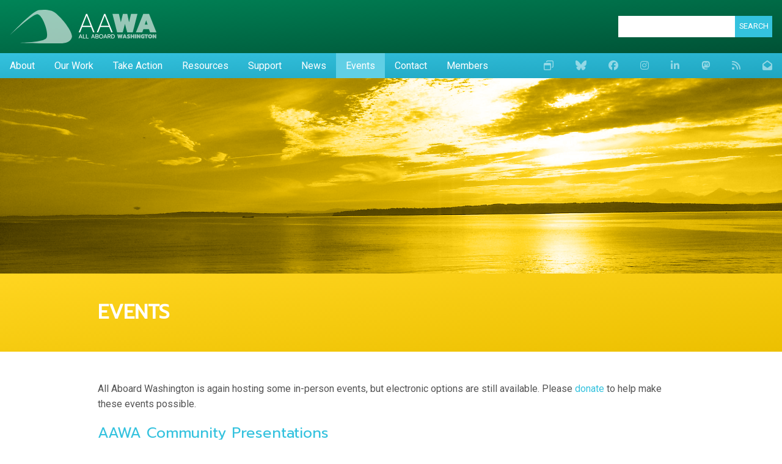

--- FILE ---
content_type: text/html; charset=utf-8
request_url: https://aawa.us/events/
body_size: 6222
content:
<!DOCTYPE html>
<html lang="en">

<head>
	<meta http-equiv="content-type" content="text/html; charset=utf-8" />
	<meta name="viewport" content="width=device-width, initial-scale=1" />
	<title>Events</title>
	<meta name="description" content="" />
	<link rel="stylesheet" type="text/css" href="/site/templates/styles/styles.css?1758830494" />
</head>


<body class="template_ev_events">
	<div id="app">
		<nav id="offcanvas" class="offcanvas">
			<ul><li><a href="/">All Aboard Washington</a></li><li class="has_children"><a href="/about/">About</a><ul><li><a href="/about/objectives/">Objectives</a></li><li><a href="/about/leadership/">Leadership</a></li><li class="has_children"><a href="/about/policies/">Policies</a><ul><li><a href="/about/policies/transportation-priorities/">Transportation Priorities</a></li><li><a href="/about/policies/restoring-cascades-service-levels/">Restoring Cascades Service Levels</a></li><li><a href="/about/policies/cascades-service-improvements/">Cascades Service Improvements</a></li><li><a href="/about/policies/transportation-funding/">Transportation Funding</a></li><li><a href="/about/policies/intermodal-connectivity-for-rail-passengers/">Intermodal Connectivity for Rail Passengers</a></li><li><a href="/about/policies/regional-cooperation/">Regional Cooperation</a></li><li><a href="/about/policies/high-speed-rail/">High-Speed Rail</a></li><li><a href="/about/policies/cascades-as-ehsr/">Cascades as Emerging High Speed Rail</a></li><li><a href="/about/policies/aawas-role-in-a-northwest-transportation-coalition/">AAWA’s Role in a Northwest Transportation Coalition</a></li><li><a href="/about/policies/diversity-and-inclusion-statement/">Diversity and Inclusion Statement</a></li><li><a href="/about/policies/aawa-coalitions-policy/">AAWA Coalitions Policy</a></li></ul></li><li><a href="/about/bylaws/">Bylaws</a></li></ul></li><li class="has_children"><a href="/impact/">Our Work</a><ul><li class="has_children"><a href="/impact/seamless-statewide-transportation/">Seamless, Statewide Transportation</a><ul><li><a href="/impact/seamless-statewide-transportation/seattle-to-pullman/">Seattle to Pullman</a></li><li><a href="/impact/seamless-statewide-transportation/redmond-to-walla-walla/">Redmond to Walla Walla</a></li><li><a href="/impact/seamless-statewide-transportation/seattle-to-yakima/">Seattle to Yakima</a></li><li><a href="/impact/seamless-statewide-transportation/aberdeen-to-pasco/">Aberdeen to Pasco</a></li><li><a href="/impact/seamless-statewide-transportation/ellensburg-to-cheney/">Ellensburg to Cheney</a></li><li><a href="/impact/seamless-statewide-transportation/spokane-to-boise/">Spokane to Boise</a></li></ul></li><li><a href="/impact/3-es/">AAWA's 3 Es</a></li><li class="has_children"><a href="/impact/current-projects/">Current Projects</a><ul><li class="has_children"><a href="/impact/current-projects/east-west/">East-West</a><ul><li><a href="/impact/current-projects/east-west/lets-make-east-west-passenger-rail-happen/">Let's Make It Happen</a></li><li><a href="/impact/current-projects/east-west/east-west-passenger-rail-faq/">East-West Passenger Rail FAQ</a></li></ul></li><li><a href="/impact/current-projects/regional-rail-commissions/">Regional Rail Commissions</a></li></ul></li><li><a href="/impact/week-without-driving/">Week Without Driving</a></li><li><a href="/impact/presentations/">Presentations</a></li><li class="has_children"><a href="/impact/train-treks/">Train Treks</a><ul><li><a href="/impact/train-treks/2023-collegiate-train-trek/">2023 Collegiate Train Trek</a></li><li><a href="/impact/train-treks/2022-train-trek/">2022 Train Trek</a></li><li class="has_children"><a href="/impact/train-treks/2021-train-trek/">2021 Train Trek</a><ul><li><a href="/impact/train-treks/2021-train-trek/edmonds/">Edmonds</a></li><li><a href="/impact/train-treks/2021-train-trek/everett/">Everett</a></li><li><a href="/impact/train-treks/2021-train-trek/leavenworth/">Leavenworth</a></li><li><a href="/impact/train-treks/2021-train-trek/wenatchee/">Wenatchee</a></li><li><a href="/impact/train-treks/2021-train-trek/yakima/">Yakima</a></li><li><a href="/impact/train-treks/2021-train-trek/toppenish/">Toppenish</a></li><li><a href="/impact/train-treks/2021-train-trek/tri-cities/">Tri-Cities</a></li><li><a href="/impact/train-treks/2021-train-trek/walla-walla/">Walla Walla</a></li><li><a href="/impact/train-treks/2021-train-trek/clarkston-lewiston/">Clarkston-Lewiston</a></li><li><a href="/impact/train-treks/2021-train-trek/spokane/">Spokane</a></li><li><a href="/impact/train-treks/2021-train-trek/cheney/">Cheney</a></li><li><a href="/impact/train-treks/2021-train-trek/ritzville/">Ritzville</a></li><li><a href="/impact/train-treks/2021-train-trek/ellensburg/">Ellensburg</a></li></ul></li><li class="has_children"><a href="/impact/train-treks/2020-train-trek/">2020 Train Trek</a><ul><li><a href="/impact/train-treks/2020-train-trek/central-washington-passenger-rail-summit/">Central Washington Passenger Rail Summit</a></li><li><a href="/impact/train-treks/2020-train-trek/train-trek-to-spokane/">Train Trek to Spokane</a></li><li><a href="/impact/train-treks/2020-train-trek/train-trek-to-ellensburg/">Train Trek to Ellensburg</a></li><li><a href="/impact/train-treks/2020-train-trek/train-trek-to-the-tri-citties-and-cle-elum/">Train Trek to the Tri-Citties and Cle Elum</a></li></ul></li></ul></li><li><a href="/impact/summits/">Summits</a></li></ul></li><li class="has_children"><a href="/take-action/">Take Action</a><ul><li><a href="/take-action/volunteer/">Volunteer</a></li><li><a href="/take-action/find-your-elected-officials/">Contact Your Officials</a></li></ul></li><li class="has_children"><a href="/resources/">Resources</a><ul><li><a href="/resources/documents/">Documents</a></li><li><a href="/resources/links-of-interest/">Links</a></li></ul></li><li class="has_children"><a href="/support/">Support</a><ul><li><a href="/support/join-aawa/">Join AAWA</a></li><li><a href="/support/donate/">Donate to AAWA</a></li><li><a href="/support/renew/">Renew Your Membership</a></li><li><a href="/support/why-support-aawa/">Why Support AAWA?</a></li><li><a href="/support/sponsor/">Sponsor AAWA</a></li></ul></li><li class="has_children"><a href="/news/">News</a><ul><li><a href="/news/posts/">Posts</a></li><li><a href="/news/press/">Press</a></li><li><a href="/news/newsletters/">Washington Rail News</a></li></ul></li><li class="current"><a href="/events/">Events</a></li><li><a href="/contact/">Contact</a></li><li class="has_children"><a href="/members/">Members</a><ul><li><a href="/members/agendas/">Agendas</a></li><li><a href="/members/minutes/">Minutes</a></li></ul></li></ul>		</nav>
		<header class="site">
			<section class="branding">
				<strong class="logo">
					<a href="/" title="All Aboard Washington" class="logo__link">
						<svg xmlns="http://www.w3.org/2000/svg" width="1000" height="227.608" viewBox="0 0 1000 227.608"><g id="train_and_logotype"><g id="logotype"><g id="all_aboard_washington"><g id="washington"><path d="M732.656 166.583h9.58l2.959 12.308 3.039-12.308h6.543l2.644 12.346 2.963-12.346h9.578l-6.97 27.223h-8.373l-3.309-12.385-3.305 12.385h-8.377zM779.24 166.583h8.719l10.906 27.223h-9.461l-1.75-4.749h-8.102l-1.75 4.749h-9.465l10.903-27.223zm6.386 15.693l-2.027-6.268-2.027 6.268h4.054zM804.21 193.843c-1.82-.364-3.301-.855-4.441-1.481v-8.021a18.409 18.409 0 0 0 4.617 1.868c1.619.417 3.121.625 4.496.625.777 0 1.338-.077 1.674-.232.334-.157.504-.403.504-.741 0-.468-.26-.863-.777-1.185-.521-.328-1.625-.867-3.311-1.617-2.488-1.092-4.303-2.305-5.434-3.644-1.131-1.336-1.693-2.965-1.693-4.884 0-1.665.463-3.136 1.381-4.422.92-1.283 2.221-2.289 3.893-3.014 1.676-.728 3.592-1.093 5.746-1.093 1.768 0 3.338.146 4.711.431 1.375.286 2.688.725 3.934 1.321v7.749c-2.338-1.297-4.645-1.95-6.934-1.95-1.842 0-2.768.402-2.768 1.211 0 .388.217.713.645.973s1.199.611 2.318 1.05l1.443.584c1.842.782 3.256 1.554 4.244 2.318.988.769 1.688 1.638 2.104 2.612.418.973.625 2.196.625 3.678 0 2.624-.959 4.679-2.881 6.174-1.924 1.495-4.814 2.239-8.686 2.239a27.935 27.935 0 0 1-5.41-.549M823.656 166.583h9.23v9.115h7.475v-9.115h9.23v27.223h-9.23v-9.54h-7.475v9.54h-9.23zM853.091 166.583h9.229v27.223h-9.229zM865.8 166.583h8.139l8.102 12.654v-12.654h8.839v27.223h-8.136l-8.102-12.694v12.694H865.8zM900.339 192.696c-2.27-1.131-4.016-2.765-5.236-4.906-1.219-2.143-1.826-4.669-1.826-7.575 0-2.935.611-5.465 1.826-7.597 1.221-2.131 2.967-3.765 5.236-4.904 2.271-1.145 4.938-1.719 8.004-1.719 2.025 0 3.789.174 5.297.508a15.26 15.26 0 0 1 4.244 1.635v8.642c-1.115-.83-2.379-1.425-3.795-1.79-1.418-.364-3.061-.545-4.93-.545-1.998 0-3.588.496-4.77 1.498-1.182 1.001-1.773 2.423-1.773 4.265 0 2 .484 3.513 1.443 4.537.959 1.026 2.516 1.536 4.674 1.536.781 0 1.453-.101 2.025-.308V183.4h-3.002v-5.296h11.098v13.98c-2.672 1.529-6.176 2.297-10.512 2.297-3.061.008-5.727-.556-8.003-1.685M926.111 174.332h-6.969v-7.749h23.166v7.749h-6.971v19.469h-9.232zM949.851 192.598c-2.244-1.194-4.016-2.86-5.313-5.006-1.295-2.142-1.949-4.6-1.949-7.38 0-2.782.65-5.242 1.949-7.399 1.297-2.153 3.072-3.826 5.313-5.019 2.246-1.196 4.762-1.794 7.535-1.794 2.752 0 5.252.598 7.498 1.794 2.246 1.192 4.018 2.865 5.316 5.019 1.297 2.157 1.947 4.624 1.947 7.399 0 2.78-.65 5.235-1.947 7.38-1.299 2.141-3.074 3.812-5.316 5.006-2.246 1.196-4.746 1.791-7.498 1.791-2.773 0-5.289-.595-7.535-1.791m11.389-8.371c1.014-.99 1.523-2.324 1.523-4.012 0-1.686-.502-3.023-1.523-4.013-1.008-.987-2.297-1.48-3.854-1.48-1.586 0-2.883.493-3.895 1.48-1.012.989-1.52 2.327-1.52 4.013 0 1.688.512 3.021 1.537 4.012 1.025.988 2.318 1.478 3.877 1.478 1.558-.001 2.847-.49 3.855-1.478M974.408 166.583h8.138l8.1 12.654v-12.654h8.84v27.223h-8.139l-8.101-12.694v12.694h-8.838z"/></g><g id="all_aboard"><path d="M480.576 166.583h3.816l10.865 27.223h-4.051l-2.723-6.776h-12.035l-2.646 6.776h-4.088l10.862-27.223zm6.816 17.137l-4.904-12.734-4.908 12.734h9.812zM499.035 166.583h3.97v23.912h13.789v3.311h-17.761v-27.223zM520.162 166.583h3.974v23.912h13.783v3.311h-17.757v-27.223zM565.921 166.583h3.816l10.863 27.223h-4.047l-2.725-6.776h-12.035l-2.646 6.776h-4.088l10.862-27.223zm6.817 17.137l-4.904-12.734-4.91 12.734h9.814zM584.38 166.583h12.498c2.412 0 4.283.626 5.607 1.871 1.32 1.249 1.986 3.063 1.986 5.451 0 1.354-.322 2.541-.957 3.567-.633 1.021-1.473 1.782-2.512 2.277 2.91.851 4.363 2.971 4.363 6.343 0 1.586-.344 2.952-1.031 4.11a6.994 6.994 0 0 1-2.824 2.667c-1.195.625-2.52.936-3.971.936h-13.162v-27.223h.003zm11.995 11.682c1.271 0 2.271-.348 3-1.05.727-.702 1.094-1.741 1.094-3.114 0-1.586-.359-2.695-1.076-3.332-.713-.632-1.816-.952-3.295-.952h-7.748v8.448h8.025zm.269 12.306c1.531 0 2.703-.334 3.506-1.012.803-.675 1.211-1.829 1.211-3.467 0-1.634-.422-2.802-1.266-3.505-.848-.7-2.115-1.052-3.799-1.052h-7.943v9.035h8.291zM615.767 192.618a12.983 12.983 0 0 1-5.143-5.006c-1.244-2.155-1.867-4.62-1.867-7.397 0-2.781.623-5.242 1.867-7.397a13.1 13.1 0 0 1 5.143-5.023c2.184-1.196 4.623-1.794 7.32-1.794 2.701 0 5.143.598 7.322 1.794a13.045 13.045 0 0 1 5.137 5.023c1.25 2.155 1.871 4.619 1.871 7.397 0 2.777-.621 5.242-1.871 7.397a12.956 12.956 0 0 1-5.137 5.006c-2.184 1.18-4.623 1.771-7.322 1.771-2.697 0-5.136-.591-7.32-1.771m12.563-3.117c1.568-.869 2.807-2.104 3.717-3.699s1.367-3.459 1.367-5.587c0-2.104-.449-3.955-1.346-5.548-.895-1.599-2.121-2.831-3.676-3.7-1.561-.871-3.301-1.308-5.221-1.308-1.949 0-3.705.431-5.277 1.291-1.57.855-2.816 2.089-3.742 3.699-.924 1.606-1.379 3.462-1.379 5.568 0 2.125.455 3.991 1.363 5.586.908 1.597 2.148 2.834 3.721 3.7 1.568.872 3.314 1.305 5.234 1.305 1.922-.004 3.664-.438 5.239-1.307M649.72 166.583h3.818l10.863 27.223h-4.047l-2.725-6.776h-12.033l-2.648 6.776h-4.088l10.86-27.223zm6.815 17.137l-4.908-12.734-4.904 12.734h9.812zM668.179 166.583h10.939c2.906 0 5.143.703 6.699 2.104 1.557 1.403 2.336 3.456 2.336 6.153 0 2-.533 3.697-1.598 5.084-1.063 1.387-2.564 2.328-4.51 2.821l5.992 11.061h-4.127l-5.801-10.747h-5.963v10.747h-3.967v-27.223zm10.279 13.124c1.742 0 3.117-.407 4.143-1.228 1.027-.816 1.537-2.029 1.537-3.64 0-1.766-.496-3.024-1.498-3.774-1.002-.756-2.395-1.131-4.186-1.131h-6.309v9.772h6.313zM692.818 166.583h8.766c2.932 0 5.477.546 7.629 1.638 2.158 1.093 3.813 2.649 4.967 4.672 1.152 2.028 1.732 4.412 1.732 7.165 0 4.517-1.301 7.936-3.908 10.263-2.611 2.322-6.27 3.485-10.963 3.485h-8.217v-27.223h-.006zM701 190.495c3.633 0 6.357-.896 8.176-2.691 1.818-1.79 2.727-4.373 2.727-7.748 0-3.115-.891-5.584-2.668-7.399-1.777-1.817-4.318-2.725-7.609-2.725h-4.83v20.563H701"/></g></g><g id="aawa"><g id="wa"><path d="M700.296 28.223h43.787l13.532 56.249 13.881-56.249H801.4l12.105 56.426 13.532-56.426h43.785l-31.86 124.421h-38.267l-15.131-56.602-15.129 56.602h-38.269zM910.291 28.223h39.871L1000 152.644h-43.254l-8.01-21.715H911.71l-8.01 21.715h-43.254l49.845-124.421zm29.193 71.733L930.232 71.3l-9.26 28.656h18.512z"/></g><g id="aa"><path d="M519.966 28.223h8.365l49.662 124.421h-9.611l-14.24-35.777h-59.984l-14.24 35.777h-9.611l49.659-124.421zm31.332 80.633l-27.234-68.883-27.059 68.883h54.293zM643.412 28.223h8.361l49.66 124.421h-9.611l-14.24-35.777h-59.979l-14.24 35.777h-9.613l49.662-124.421zm31.324 80.633l-27.234-68.883-27.055 68.883h54.289z"/></g></g></g><path id="train_shape" d="M0 172.924S153.505 7.59 198.343 2.187c44.831-5.402 86.47-1.313 111.57 18.088 51.822 40.045 123.284 134.363 113.521 166.868-10.313 34.354-47.759 41.208-83.605 40.405-35.854-.807-242.791.063-283.507-4.507 0 0 176.624.301 194.394-33.053 17.77-33.347-29.413-160.556-64.07-159.715C151.991 31.111 0 172.924 0 172.924"/></g></svg>					</a>
				</strong>
				<form action="/search/" id="search" class="search">
					<input type="text" name="q" id="q">
					<button type="submit">Search</button>
				</form>
			</section>
			<nav class="navigation">
				<a href="#offcanvas" class="offcanvas__toggle">
					Menu
				</a>
				<div class="navigation_menus">
					
		<div class='sitenav'>
			<ul><li class="has_children"><a href="/about/">About</a><ul><li><a href="/about/objectives/">Objectives</a></li><li><a href="/about/leadership/">Leadership</a></li><li><a href="/about/policies/">Policies</a></li><li><a href="/about/bylaws/">Bylaws</a></li></ul></li><li class="has_children"><a href="/impact/">Our Work</a><ul><li><a href="/impact/seamless-statewide-transportation/">Seamless, Statewide Transportation</a></li><li><a href="/impact/3-es/">AAWA's 3 Es</a></li><li><a href="/impact/current-projects/">Current Projects</a></li><li><a href="/impact/week-without-driving/">Week Without Driving</a></li><li><a href="/impact/presentations/">Presentations</a></li><li><a href="/impact/train-treks/">Train Treks</a></li><li><a href="/impact/summits/">Summits</a></li></ul></li><li class="has_children"><a href="/take-action/">Take Action</a><ul><li><a href="/take-action/volunteer/">Volunteer</a></li><li><a href="/take-action/find-your-elected-officials/">Contact Your Officials</a></li></ul></li><li class="has_children"><a href="/resources/">Resources</a><ul><li><a href="/resources/documents/">Documents</a></li><li><a href="/resources/links-of-interest/">Links</a></li></ul></li><li class="has_children"><a href="/support/">Support</a><ul><li><a href="/support/join-aawa/">Join AAWA</a></li><li><a href="/support/donate/">Donate to AAWA</a></li><li><a href="/support/renew/">Renew Your Membership</a></li><li><a href="/support/why-support-aawa/">Why Support AAWA?</a></li><li><a href="/support/sponsor/">Sponsor AAWA</a></li></ul></li><li class="has_children"><a href="/news/">News</a><ul><li><a href="/news/posts/">Posts</a></li><li><a href="/news/press/">Press</a></li><li><a href="/news/newsletters/">Washington Rail News</a></li></ul></li><li class="current"><a href="/events/">Events</a></li><li><a href="/contact/">Contact</a></li><li class="has_children"><a href="/members/">Members</a><ul><li><a href="/members/agendas/">Agendas</a></li><li><a href="/members/minutes/">Minutes</a></li></ul></li></ul>
		</div>
						<ul class='socialnav'>
            <li>
                <a title='AAWA Forum' href='https://aawaforum.org'>
                    <i class="fa-regular fa-window-restore"></i>
                </a>
            </li>
        
            <li>
                <a title='Bluesky' href='https://bsky.app/profile/aawa.us'>
                    <i class="fa-brands fa-bluesky"></i>
                </a>
            </li>
        
            <li>
                <a title='Facebook' href='https://www.facebook.com/AllAboardWA/'>
                    <i class="fab fa-facebook"></i>
                </a>
            </li>
        
            <li>
                <a title='Instagram' href='https://www.instagram.com/AllAboardWA/'>
                    <i class="fab fa-instagram"></i>
                </a>
            </li>
        
            <li>
                <a title='LinkedIN' href='https://www.linkedin.com/company/all-aboard-washington/'>
                    <i class="fab fa-linkedin-in"></i>
                </a>
            </li>
        
            <li>
                <a title='Rail.chat' href='https://rail.chat/@aawa'>
                    <i class="fab fa-mastodon"></i>
                </a>
            </li>
        
            <li>
                <a title='RSS Feed' href='/rss/'>
                    <i class="fas fa-rss"></i>
                </a>
            </li>
        
            <li>
                <a title='Subscribe to Email Updates' href='https://aawa.us/mm_membership/pages/membership_subscribe'>
                    <i class="fas fa-envelope-open"></i>
                </a>
            </li>
        </ul>				</div>
			</nav>
		</header>
		<div class="banner">
			<img src='/site/assets/files/1149/2013-10-15_17_23_14.jpg' srcset='/site/assets/files/1149/2013-10-15_17_23_14.600x600.jpg 600w, /site/assets/files/1149/2013-10-15_17_23_14.1200x600.jpg 1200w, /site/assets/files/1149/2013-10-15_17_23_14.1800x450.jpg 1800w' alt=''>		</div>
		<main id="main" class="main">
			<article id="content" class="content">
				<header class="content__header" id="content__header">
					<div class="wrap">
						<h1 class="content__title" id="content__title">Events</h1>
						<h2 class="content__subhead" id="content__subhead"></h2>
					</div>
				</header>
				<section id="body" class="events">
	<div class="wrap">
		<p>All Aboard Washington is again hosting some in-person events, but electronic options are still available. Please <a href="/support/">donate</a> to help make these events possible.</p>

<h2><a href="/impact/presentations/">AAWA Community Presentations</a></h2>

<p>AAWA shares our <a href="https://www.aawa.us/about/vision/">vision</a> of bringing <a href="https://www.aawa.us/about/3-es/">economic, environmental and equity benefits</a> to communities with organizations throughout the region. Please <a href="https://www.aawa.us/contact/">contact us</a> if you would like us to speak with your group.</p>

<h2>AAWA Events</h2>
				<article class='events__event'>
					<h1 class='events__title'><a href='/events/aawa-winter-gathering--december-2025/2025-12-13/'>AAWA Annual Meeting, December 2025</a></h1>
					<time class='events__date' datetime='Sat Dec 13, 2025 '>Sat Dec 13, 2025 </time>
					<p class='events__venue'>Zoom Meeting</p>
				</article>
				</div>
</section>
			</article>
			
		</main>
		<footer class="site">
			<p class="copyright">
				&copy; 2025 All Aboard Washington. Website produced by <a href="https://www.chcs.com/">CHCS</a>.
			</p>
		</footer>
		<div id="scripts">
			<script src="https://cdnjs.cloudflare.com/ajax/libs/jquery/3.5.1/jquery.min.js"></script>
			<script src="https://cdnjs.cloudflare.com/ajax/libs/jQuery.mmenu/8.5.13/mmenu.min.js"></script>
			<link rel="stylesheet" href="https://cdnjs.cloudflare.com/ajax/libs/jQuery.mmenu/8.5.13/mmenu.min.css" />
			<script src="/site/templates/scripts/scripts.js?1759166511"></script>
		</div>
	</div>
<script defer src="https://static.cloudflareinsights.com/beacon.min.js/vcd15cbe7772f49c399c6a5babf22c1241717689176015" integrity="sha512-ZpsOmlRQV6y907TI0dKBHq9Md29nnaEIPlkf84rnaERnq6zvWvPUqr2ft8M1aS28oN72PdrCzSjY4U6VaAw1EQ==" data-cf-beacon='{"version":"2024.11.0","token":"b3b820ce19c2484cbe76d74d778b2a96","r":1,"server_timing":{"name":{"cfCacheStatus":true,"cfEdge":true,"cfExtPri":true,"cfL4":true,"cfOrigin":true,"cfSpeedBrain":true},"location_startswith":null}}' crossorigin="anonymous"></script>
</body>

</html>

--- FILE ---
content_type: text/css
request_url: https://aawa.us/site/templates/styles/styles.css?1758830494
body_size: 4014
content:
@import"https://fonts.googleapis.com/css?family=Roboto";@import"https://fonts.googleapis.com/css?family=Prompt";@import"https://cdnjs.cloudflare.com/ajax/libs/font-awesome/6.6.0/css/all.min.css";/*!
 * Bootstrap Reboot v4.6.2 (https://getbootstrap.com/)
 * Copyright 2011-2022 The Bootstrap Authors
 * Copyright 2011-2022 Twitter, Inc.
 * Licensed under MIT (https://github.com/twbs/bootstrap/blob/main/LICENSE)
 * Forked from Normalize.css, licensed MIT (https://github.com/necolas/normalize.css/blob/master/LICENSE.md)
 */*,*::before,*::after{-webkit-box-sizing:border-box;-moz-box-sizing:border-box;box-sizing:border-box}html{font-family:sans-serif;line-height:1.15;-webkit-text-size-adjust:100%;-webkit-tap-highlight-color:rgba(0, 0, 0, 0)}article,aside,figcaption,figure,footer,header,hgroup,main,nav,section{display:block}body{margin:0;font-family:-apple-system,BlinkMacSystemFont,"Segoe UI",Roboto,"Helvetica Neue",Arial,"Noto Sans","Liberation Sans",sans-serif,"Apple Color Emoji","Segoe UI Emoji","Segoe UI Symbol","Noto Color Emoji";font-size:1rem;font-weight:400;line-height:1.5;color:#212529;text-align:left;background-color:#fff}[tabindex="-1"]:focus:not(:focus-visible){outline:0 !important}hr{-webkit-box-sizing:content-box;-moz-box-sizing:content-box;box-sizing:content-box;height:0;overflow:visible}h1,h2,h3,h4,h5,h6{margin-top:0;margin-bottom:.5rem}p{margin-top:0;margin-bottom:1rem}abbr[title],abbr[data-original-title]{text-decoration:underline;-webkit-text-decoration:underline dotted;text-decoration:underline dotted;cursor:help;border-bottom:0;-webkit-text-decoration-skip-ink:none;text-decoration-skip-ink:none}address{margin-bottom:1rem;font-style:normal;line-height:inherit}ol,ul,dl{margin-top:0;margin-bottom:1rem}ol ol,ul ul,ol ul,ul ol{margin-bottom:0}dt{font-weight:700}dd{margin-bottom:.5rem;margin-left:0}blockquote{margin:0 0 1rem}b,strong{font-weight:bolder}small{font-size:80%}sub,sup{position:relative;font-size:75%;line-height:0;vertical-align:baseline}sub{bottom:-0.25em}sup{top:-0.5em}a{color:#007bff;text-decoration:none;background-color:transparent}a:hover{color:#0056b3;text-decoration:underline}a:not([href]):not([class]){color:inherit;text-decoration:none}a:not([href]):not([class]):hover{color:inherit;text-decoration:none}pre,code,kbd,samp{font-family:SFMono-Regular,Menlo,Monaco,Consolas,"Liberation Mono","Courier New",monospace;font-size:1em}pre{margin-top:0;margin-bottom:1rem;overflow:auto;-ms-overflow-style:scrollbar}figure{margin:0 0 1rem}img{vertical-align:middle;border-style:none}svg{overflow:hidden;vertical-align:middle}table{border-collapse:collapse}caption{padding-top:.75rem;padding-bottom:.75rem;color:#6c757d;text-align:left;caption-side:bottom}th{text-align:inherit;text-align:-webkit-match-parent}label{display:inline-block;margin-bottom:.5rem}button{border-radius:0}button:focus:not(:focus-visible){outline:0}input,button,select,optgroup,textarea{margin:0;font-family:inherit;font-size:inherit;line-height:inherit}button,input{overflow:visible}button,select{text-transform:none}[role=button]{cursor:pointer}select{word-wrap:normal}button,[type=button],[type=reset],[type=submit]{-webkit-appearance:button}button:not(:disabled),[type=button]:not(:disabled),[type=reset]:not(:disabled),[type=submit]:not(:disabled){cursor:pointer}button::-moz-focus-inner,[type=button]::-moz-focus-inner,[type=reset]::-moz-focus-inner,[type=submit]::-moz-focus-inner{padding:0;border-style:none}input[type=radio],input[type=checkbox]{-webkit-box-sizing:border-box;-moz-box-sizing:border-box;box-sizing:border-box;padding:0}textarea{overflow:auto;resize:vertical}fieldset{min-width:0;padding:0;margin:0;border:0}legend{display:block;width:100%;max-width:100%;padding:0;margin-bottom:.5rem;font-size:1.5rem;line-height:inherit;color:inherit;white-space:normal}progress{vertical-align:baseline}[type=number]::-webkit-inner-spin-button,[type=number]::-webkit-outer-spin-button{height:auto}[type=search]{outline-offset:-2px;-webkit-appearance:none}[type=search]::-webkit-search-decoration{-webkit-appearance:none}::-webkit-file-upload-button{font:inherit;-webkit-appearance:button}output{display:inline-block}summary{display:list-item;cursor:pointer}template{display:none}[hidden]{display:none !important}.wrap{max-width:60rem;margin:auto}.corners{border-radius:.5em;overflow:hidden}.borders{border:1px solid hsl(0,0%,75%)}html{overflow-x:hidden}body{font-family:"Roboto";line-height:1.6;color:hsl(0,0%,33%);margin:0;word-wrap:break-word}h1,h2,h3,h4,h5,h6{font-family:"Prompt";font-weight:normal;color:#008457}blockquote{font-size:1.3em;padding:1em;position:relative;color:hsl(0,0%,75%);background:hsl(0,0%,98%);border-left:1em solid}img,svg{display:inline-block;max-width:100%;max-height:100%}dt{font-weight:bold}th{white-space:nowrap}a{text-decoration:none;color:#34c2de}a:hover{color:rgb(161.6716101695,226.9555084746,239.8283898305)}header.site{position:relative;z-index:999}.branding{background:-webkit-gradient(linear, left top, right bottom, from(#008457), to(rgb(0, 81, 53.3863636364)));background:-webkit-linear-gradient(top left, #008457, rgb(0, 81, 53.3863636364));background:-moz-linear-gradient(top left, #008457, rgb(0, 81, 53.3863636364));background:linear-gradient(to bottom right, #008457, rgb(0, 81, 53.3863636364));display:-webkit-box;display:-webkit-flex;display:-moz-box;display:-ms-flexbox;display:flex;-webkit-box-pack:justify;-webkit-justify-content:space-between;-moz-box-pack:justify;-ms-flex-pack:justify;justify-content:space-between;-webkit-box-align:center;-webkit-align-items:center;-moz-box-align:center;-ms-flex-align:center;align-items:center;padding:1rem}.logo{width:100%}.search{display:-webkit-box;display:-webkit-flex;display:-moz-box;display:-ms-flexbox;display:flex}.search input,.search button{line-height:1;padding:.5em;border:none}.search button{text-transform:uppercase;font-size:.8rem}.logo{max-width:15em;display:block}.logo__link{position:relative;display:block;padding-bottom:22.7608%}.logo svg{position:absolute;top:0;left:0;width:100%;height:100%}.logo svg{fill:#fff;display:block}.logo #train_shape,.logo #wa,.logo #washington{opacity:.6}.navigation{background:-webkit-gradient(linear, left top, right bottom, from(#34c2de), to(rgb(31.1822033898, 165.3601694915, 191.8177966102)));background:-webkit-linear-gradient(top left, #34c2de, rgb(31.1822033898, 165.3601694915, 191.8177966102));background:-moz-linear-gradient(top left, #34c2de, rgb(31.1822033898, 165.3601694915, 191.8177966102));background:linear-gradient(to bottom right, #34c2de, rgb(31.1822033898, 165.3601694915, 191.8177966102));line-height:1.2}.navigation .navigation_menus{display:-webkit-box;display:-webkit-flex;display:-moz-box;display:-ms-flexbox;display:flex;-webkit-box-pack:justify;-webkit-justify-content:space-between;-moz-box-pack:justify;-ms-flex-pack:justify;justify-content:space-between}.navigation ul{list-style:none;padding:0;margin:0}.navigation ul ul{position:absolute;left:0;top:100%;background:#34c2de;width:15em;display:none}.navigation a{color:#fff;padding:.7rem 1rem;display:block}.navigation a:hover{background:hsl(0,0%,90%);text-decoration:none}.navigation .parent,.navigation .current{background:rgb(95.8686440678,207.1822033898,229.1313559322)}@media(max-width: 767.98px){.navigation .sitenav{display:none}}.navigation .sitenav>ul>li{position:relative;display:inline-block}.navigation .sitenav>ul>li:hover>ul{display:block}.navigation .socialnav li{display:inline-block}.navigation .socialnav a{color:hsla(0,0%,100%,.5)}.navigation .socialnav a:hover{color:#fff}@media(min-width: 768px){.offcanvas__toggle{display:none !important}}.offcanvas__toggle{background:rgb(31.1822033898,165.3601694915,191.8177966102)}.offcanvas{display:none}#app{background:#fff}.content__header{background:-webkit-gradient(linear, left top, right bottom, from(#ffd520), to(rgb(236, 191.5515695067, 0)));background:-webkit-linear-gradient(top left, #ffd520, rgb(236, 191.5515695067, 0));background:-moz-linear-gradient(top left, #ffd520, rgb(236, 191.5515695067, 0));background:linear-gradient(to bottom right, #ffd520, rgb(236, 191.5515695067, 0));padding:1rem}@media(min-width: 768px){.content__header{padding:3rem}}.content__title{margin:0;color:#fff;text-transform:uppercase;font-weight:bold;font-size:2rem;line-height:1}.content__subhead{margin:0;color:#000;font-size:1rem}.content__header .register__heading{display:none}.content__header .button,.content__header button,.content__header [type=button],.content__header [type=reset],.content__header [type=submit],.content__header .recent-posts__morelink{background:#008457}.content__header .button:hover,.content__header button:hover,.content__header [type=button]:hover,.content__header [type=reset]:hover,.content__header [type=submit]:hover,.content__header .recent-posts__morelink:hover{background:rgb(0,157.5,103.8068181818);color:#fff}.repeater_content_blocks{padding:1rem}@media(min-width: 768px){.repeater_content_blocks{padding:3rem}}.block_youtube .youtube__wrap{position:relative}.block_youtube .youtube__wrap::after{content:"";display:block;padding-top:56.25%}.block_youtube .youtube__wrap iframe{position:absolute;top:0;left:0;width:100%;height:100%}.repeater_content_blocks__block_text--green{background:#008457}.repeater_content_blocks__block_text--blue{background:#34c2de}.repeater_content_blocks__block_text--yellow{background:#ffd520}.repeater_content_blocks__block_text--yellow .block_text__subhead{color:#008457}.repeater_content_blocks__block_text--light{background:#fff}.repeater_content_blocks__block_text--light .block_text__heading{color:#34c2de}.repeater_content_blocks__block_text--dark{background:#000}.repeater_content_blocks__block_text--dark .block_text__desc{color:#fff}.block_text{text-align:center;margin:auto;max-width:40rem;font-size:1rem;line-height:1.2}.block_text__heading{font-family:"Roboto";font-weight:bold;font-size:3em;color:#fff}.block_text__subhead{font-size:2em;color:#fdd6c6}.block_text__desc{margin-top:2em;font-size:1.2em;color:#000}.block_image img{display:block;width:100%}.block_image p{text-align:center;max-width:80%;margin:auto;margin-top:1em;color:#ccc}@media(min-width: 1201px){.block_cards{display:-webkit-box;display:-webkit-flex;display:-moz-box;display:-ms-flexbox;display:flex;width:100%;-webkit-box-pack:justify;-webkit-justify-content:space-between;-moz-box-pack:justify;-ms-flex-pack:justify;justify-content:space-between}}.block_cards__card{position:relative;margin-bottom:2rem;-webkit-box-flex:1;-webkit-flex:1;-moz-box-flex:1;-ms-flex:1;flex:1;text-align:center;margin-right:2rem}.block_cards__card:last-child{margin-right:0}.block_cards__link{position:absolute;left:0;top:0;width:100%;height:100%}.block_cards__title{font-family:"Roboto";font-size:1.5em;font-weight:bold;line-height:1.2;color:#fff;background:#ffd520;padding:.5em}.block_cards__summary{width:75%;margin:1em auto}footer.site{padding:3rem 1rem 5rem;background:#000;color:hsl(0,0%,50%);padding:1rem}@media(min-width: 768px){footer.site{padding:3rem}}.banner{background:#ffd520}.banner img{width:100%;mix-blend-mode:luminosity;display:block;margin:0}.cke_editable{padding:1rem}.cke_editable [style]{border:1em dashed orange;background:rgba(255,165,0,.1)}.sidebar{background:hsl(0,0%,90%);padding:1rem}@media(min-width: 768px){.sidebar{padding:3rem}}.posts{padding:1rem}@media(min-width: 768px){.posts{padding:3rem}}.posts__post{display:-webkit-box;display:-webkit-flex;display:-moz-box;display:-ms-flexbox;display:flex;-webkit-box-orient:vertical;-webkit-box-direction:normal;-webkit-flex-flow:column;-moz-box-orient:vertical;-moz-box-direction:normal;-ms-flex-flow:column;flex-flow:column;margin-bottom:2rem}.posts__post.current{opacity:.4}.posts__post.current:hover{opacity:1}.posts__title{margin:0;font-size:1.2em;width:100%}.posts__date{-webkit-box-ordinal-group:0;-webkit-order:-1;-moz-box-ordinal-group:0;-ms-flex-order:-1;order:-1;margin:0;color:#000;font:.8em "Prompt";text-transform:uppercase}.posts__summary{margin:0;font-size:.9em}.MarkupPagerNav{display:-webkit-box;display:-webkit-flex;display:-moz-box;display:-ms-flexbox;display:flex;list-style:none;-webkit-box-pack:center;-webkit-justify-content:center;-moz-box-pack:center;-ms-flex-pack:center;justify-content:center;width:100%;padding:0}.MarkupPagerNav a{display:block;line-height:1;padding:1em}.MarkupPagerNav .MarkupPagerNavOn a{background:rgba(52,194,222,.1)}.events__event{margin-bottom:2rem}.events__event *{margin:0}.events__title{font-size:1.2em}.events__date{font:1.1em "Prompt";color:#000}.events__venue{font-size:.9em}.events,.ev_event{padding:1rem}@media(min-width: 768px){.events,.ev_event{padding:3rem}}.venue *{margin:0}.venue :empty{display:none}.venue h1{color:#ccc}.venue{padding:1rem;background:-webkit-gradient(linear, left top, right bottom, from(white), to(rgb(242.25, 242.25, 242.25)));background:-webkit-linear-gradient(top left, white, rgb(242.25, 242.25, 242.25));background:-moz-linear-gradient(top left, white, rgb(242.25, 242.25, 242.25));background:linear-gradient(to bottom right, white, rgb(242.25, 242.25, 242.25));text-align:right;font-size:.9em}.venue__location{color:#000;font-size:1.2em}.venue__city::after{content:","}.venue__address,.venue__phone,.venue__url{display:block}[id^=engage-plugin]{margin:1rem 0 !important}[id^=engage-plugin],[id^=engage-plugin] .panel{background:hsl(0,0%,95%) !important;border-color:hsl(0,0%,95%) !important;border-radius:0 !important}[id^=engage-plugin] .button,[id^=engage-plugin] button,[id^=engage-plugin] [type=button],[id^=engage-plugin] [type=reset],[id^=engage-plugin] [type=submit],[id^=engage-plugin] .recent-posts__morelink{background:#34c2de !important}[id^=engage-plugin] a,[id^=engage-plugin] .client-link-color,[id^=engage-plugin] .alert-box{border-color:#34c2de !important;color:#34c2de !important}[id^=engage-plugin],[id^=engage-plugin] *{font-family:inherit !important}[id^=engage-plugin] .bio-list-label,[id^=engage-plugin] .bio-list-label *{width:auto !important;font-weight:bold !important}[id^=engage-plugin] tbody{border:none}[id^=engage-plugin] .client-font-color,[id^=engage-plugin] .container,[id^=engage-plugin] h1,[id^=engage-plugin] h2,[id^=engage-plugin] h3,[id^=engage-plugin] h4,[id^=engage-plugin] h5,[id^=engage-plugin] [class$=section],[id^=engage-plugin] [class$=list-label],[id^=engage-plugin] [class$=list-value]{color:#000 !important}[id^=engage-plugin] hr,[id^=engage-plugin] .official-detail,[id^=engage-plugin] .candidate-detail{border-color:#000 !important}.recent-posts__posts{list-style:none;padding:0}.recent-posts__title{font-size:1.1rem;display:-webkit-box;display:-webkit-flex;display:-moz-box;display:-ms-flexbox;display:flex;-webkit-box-orient:vertical;-webkit-box-direction:normal;-webkit-flex-flow:column;-moz-box-orient:vertical;-moz-box-direction:normal;-ms-flex-flow:column;flex-flow:column}.recent-posts__date{font-size:.8em;color:#000;-webkit-box-ordinal-group:0;-webkit-order:-1;-moz-box-ordinal-group:0;-ms-flex-order:-1;order:-1;line-height:1}.button,button,[type=button],[type=reset],[type=submit],.recent-posts__morelink{background:#34c2de;color:#fff;border:0;display:inline-block;padding:.5em 2em;cursor:pointer}.button:hover,button:hover,[type=button]:hover,[type=reset]:hover,[type=submit]:hover,.recent-posts__morelink:hover{background:rgb(161.6716101695,226.9555084746,239.8283898305);color:#000}.nav{list-style:none;padding:0}.nav .current>a{color:#000}.nav ul{margin-left:1rem}.subnav>ul{margin:0}.js-simplecontactform .form__item{width:100% !important;margin-bottom:.5rem}.js-simplecontactform [type=text],.js-simplecontactform textarea{display:block;width:100%;background:#fff;font-family:inherit;font-size:1em;padding:.5rem;border:1px solid hsl(0,0%,75%)}.form__item--scf-website{position:absolute;left:-999vw}.week-without-driving{padding:1rem}@media(min-width: 768px){.week-without-driving{padding:3rem}}.wwd__toc{list-style:none;padding:0;-webkit-columns:2;-moz-columns:2;columns:2}@media(min-width: 768px){.wwd__toc{-webkit-columns:4;-moz-columns:4;columns:4}}.wwd__toc a{display:block;font-size:1.2rem;line-height:1;padding:.5em;-webkit-transition:color .3s,background-color .3s;-moz-transition:color .3s,background-color .3s;transition:color .3s,background-color .3s}.wwd__toc a.active{background:#34c2de;color:#fff}.wwd__city{max-height:0;opacity:0;-webkit-transition:opacity .3s;-moz-transition:opacity .3s;transition:opacity .3s;overflow:hidden}.wwd__city.active{max-height:initial;opacity:1}.wwd__city h2{color:#000}.wwd__city h3{color:hsl(0,0%,50%)}.wwd__connection h4{display:inline}.wwd__station{background:hsl(0,0%,95%);padding:1rem;font-size:.85em}@media(min-width: 768px){.wwd__station{float:right;width:50%}}.wwd__station{margin-bottom:1rem}@media print{.navigation,.banner,.mission,.sidebar,footer.site{display:none}header.site{position:initial;height:initial;width:initial;display:initial}.main{margin:initial}.logo path{fill:#000 !important}}

/*# sourceMappingURL=styles.css.map */

--- FILE ---
content_type: application/javascript
request_url: https://aawa.us/site/templates/scripts/scripts.js?1759166511
body_size: 140
content:
(function () {
	'use strict';

	/**
	 * offcanvas requires jquery and mmenu
	 */
	function offcanvas() {
		$("#offcanvas").mmenu({
			extensions: ["theme-dark"]
		});
	}

	/**
	 * responsive table
	 */
	function table_responsive(){
		$("table").wrap("<div class='table_responsive'>");
	}

	document.addEventListener('DOMContentLoaded', function () {
		const wwdContainer = document.querySelector('.wwd');
		if (!wwdContainer) return;

		initTocLinks();
		initConnectionLinks();
	});

	function initTocLinks() {
		const tocLinks = document.querySelectorAll('.wwd__toc a');
		tocLinks.forEach(link => {
			link.addEventListener('click', handleTocClick);
		});
	}

	function handleTocClick(e) {
		const tocLinks = document.querySelectorAll('.wwd__toc a');
		tocLinks.forEach(l => l.classList.remove('active'));
		document.querySelectorAll('.wwd__city.active').forEach(city => city.classList.remove('active'));

		const targetId = this.getAttribute('href').replace('#', '');
		const target = document.getElementById(targetId);
		if (target) {
			e.preventDefault();
			this.classList.add('active');
			target.classList.add('active');
			target.scrollIntoView({ behavior: 'smooth', block: 'start' });
		}
	}

	function initConnectionLinks() {
		const connectionLinks = document.querySelectorAll('.wwd__connection a');
		connectionLinks.forEach(link => {
			link.addEventListener('click', handleConnectionClick);
		});
	}

	function handleConnectionClick(e) {
		e.preventDefault();
		window.open(this.href, '_blank', 'noopener');
	}

	offcanvas();
	table_responsive();

})();
//# sourceMappingURL=scripts.js.map
